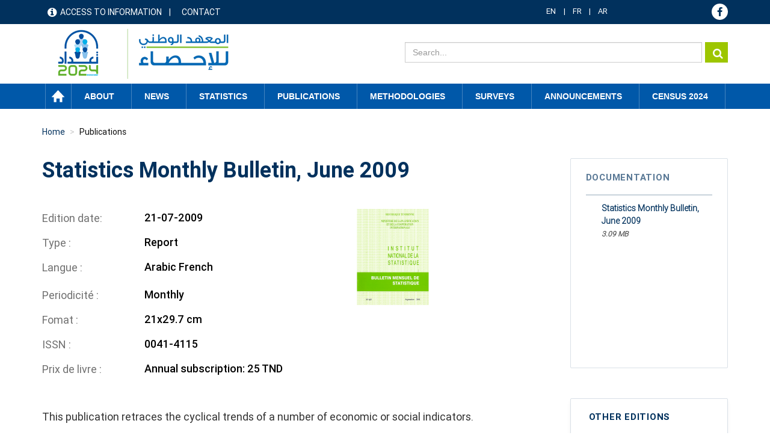

--- FILE ---
content_type: text/html; charset=UTF-8
request_url: https://www.ins.tn/en/publication/statistics-monthly-bulletin-june-2009
body_size: 59681
content:

<!DOCTYPE html>
<html  lang="en" dir="ltr" prefix="content: http://purl.org/rss/1.0/modules/content/  dc: http://purl.org/dc/terms/  foaf: http://xmlns.com/foaf/0.1/  og: http://ogp.me/ns#  rdfs: http://www.w3.org/2000/01/rdf-schema#  schema: http://schema.org/  sioc: http://rdfs.org/sioc/ns#  sioct: http://rdfs.org/sioc/types#  skos: http://www.w3.org/2004/02/skos/core#  xsd: http://www.w3.org/2001/XMLSchema# ">
  <head>
    <meta charset="utf-8" />
<script async src="https://www.googletagmanager.com/gtag/js?id=UA-70845836-1"></script>
<script>window.dataLayer = window.dataLayer || [];function gtag(){dataLayer.push(arguments)};gtag("js", new Date());gtag("set", "developer_id.dMDhkMT", true);gtag("config", "UA-70845836-1", {"groups":"default","anonymize_ip":true,"page_placeholder":"PLACEHOLDER_page_path","allow_ad_personalization_signals":false});gtag("config", "G-EXSTSVNCK9", {"groups":"default","page_placeholder":"PLACEHOLDER_page_location","allow_ad_personalization_signals":false});</script>
<link rel="canonical" href="http://www.ins.tn/en/publication/statistics-monthly-bulletin-june-2009" />
<meta name="description" content="This publication retraces the cyclical trends of a number of economic or social indicators." />
<meta name="Generator" content="Drupal 8 (https://www.drupal.org)" />
<meta name="MobileOptimized" content="width" />
<meta name="HandheldFriendly" content="true" />
<meta name="viewport" content="width=device-width, initial-scale=1.0" />
<link rel="shortcut icon" href="/sites/default/files-ftp3/files/ins-favicon%2832%29.png" type="image/png" />
<link rel="alternate" hreflang="fr" href="http://www.ins.tn/publication/bulletin-mensuel-de-la-statistique-juin-2009" />
<link rel="alternate" hreflang="en" href="http://www.ins.tn/en/publication/statistics-monthly-bulletin-june-2009" />
<link rel="alternate" hreflang="ar" href="http://www.ins.tn/ar/publication/alnshrt-alshhryt-llahsayyat-jwan-2009" />
<link rel="revision" href="http://www.ins.tn/en/publication/statistics-monthly-bulletin-june-2009" />

    <title>Statistics Monthly Bulletin, June 2009 | INS</title>
    <link rel="stylesheet" media="all" href="/libraries/Superfish/css/superfish.css?t91c41" />
<link rel="stylesheet" media="all" href="/core/modules/system/css/components/align.module.css?t91c41" />
<link rel="stylesheet" media="all" href="/core/modules/system/css/components/fieldgroup.module.css?t91c41" />
<link rel="stylesheet" media="all" href="/core/modules/system/css/components/container-inline.module.css?t91c41" />
<link rel="stylesheet" media="all" href="/core/modules/system/css/components/clearfix.module.css?t91c41" />
<link rel="stylesheet" media="all" href="/core/modules/system/css/components/details.module.css?t91c41" />
<link rel="stylesheet" media="all" href="/core/modules/system/css/components/hidden.module.css?t91c41" />
<link rel="stylesheet" media="all" href="/core/modules/system/css/components/item-list.module.css?t91c41" />
<link rel="stylesheet" media="all" href="/core/modules/system/css/components/js.module.css?t91c41" />
<link rel="stylesheet" media="all" href="/core/modules/system/css/components/nowrap.module.css?t91c41" />
<link rel="stylesheet" media="all" href="/core/modules/system/css/components/position-container.module.css?t91c41" />
<link rel="stylesheet" media="all" href="/core/modules/system/css/components/progress.module.css?t91c41" />
<link rel="stylesheet" media="all" href="/core/modules/system/css/components/reset-appearance.module.css?t91c41" />
<link rel="stylesheet" media="all" href="/core/modules/system/css/components/resize.module.css?t91c41" />
<link rel="stylesheet" media="all" href="/core/modules/system/css/components/sticky-header.module.css?t91c41" />
<link rel="stylesheet" media="all" href="/core/modules/system/css/components/system-status-counter.css?t91c41" />
<link rel="stylesheet" media="all" href="/core/modules/system/css/components/system-status-report-counters.css?t91c41" />
<link rel="stylesheet" media="all" href="/core/modules/system/css/components/system-status-report-general-info.css?t91c41" />
<link rel="stylesheet" media="all" href="/core/modules/system/css/components/tablesort.module.css?t91c41" />
<link rel="stylesheet" media="all" href="/core/modules/system/css/components/tree-child.module.css?t91c41" />
<link rel="stylesheet" media="all" href="/core/assets/vendor/jquery.ui/themes/base/core.css?t91c41" />
<link rel="stylesheet" media="all" href="/core/assets/vendor/jquery.ui/themes/base/resizable.css?t91c41" />
<link rel="stylesheet" media="all" href="//maxcdn.bootstrapcdn.com/font-awesome/4.5.0/css/font-awesome.min.css" />
<link rel="stylesheet" media="all" href="/core/modules/views/css/views.module.css?t91c41" />
<link rel="stylesheet" media="all" href="/modules/chosen/css/chosen-drupal.css?t91c41" />
<link rel="stylesheet" media="all" href="/libraries/chosen/chosen.css?t91c41" />
<link rel="stylesheet" media="all" href="https://use.fontawesome.com/releases/v5.12.0/css/all.css" />
<link rel="stylesheet" media="all" href="https://use.fontawesome.com/releases/v5.12.0/css/v4-shims.css" />
<link rel="stylesheet" media="all" href="/modules/webform/modules/webform_bootstrap/css/webform_bootstrap.css?t91c41" />
<link rel="stylesheet" media="all" href="/core/assets/vendor/jquery.ui/themes/base/theme.css?t91c41" />
<link rel="stylesheet" media="all" href="/modules/custom/modal_enquete/css/modal.css?t91c41" />
<link rel="stylesheet" media="all" href="/modules/social_media_links/css/social_media_links.theme.css?t91c41" />
<link rel="stylesheet" media="all" href="/modules/better_exposed_filters/css/better_exposed_filters.css?t91c41" />
<link rel="stylesheet" media="all" href="https://cdn.jsdelivr.net/npm/bootstrap@3.4.1/dist/css/bootstrap.css" integrity="sha256-0XAFLBbK7DgQ8t7mRWU5BF2OMm9tjtfH945Z7TTeNIo=" crossorigin="anonymous" />
<link rel="stylesheet" media="all" href="https://cdn.jsdelivr.net/npm/@unicorn-fail/drupal-bootstrap-styles@0.0.2/dist/3.4.0/8.x-3.x/drupal-bootstrap.css" integrity="sha512-j4mdyNbQqqp+6Q/HtootpbGoc2ZX0C/ktbXnauPFEz7A457PB6le79qasOBVcrSrOBtGAm0aVU2SOKFzBl6RhA==" crossorigin="anonymous" />
<link rel="stylesheet" media="all" href="/themes/ins/css/style.css?t91c41" />
<link rel="stylesheet" media="all" href="/themes/ins/css/global.css?t91c41" />
<link rel="stylesheet" media="all" href="/themes/ins/css/responsive.css?t91c41" />
<link rel="stylesheet" media="all" href="/themes/ins/css/genre.css?t91c41" />
<link rel="stylesheet" media="all" href="/themes/ins/css/calendar.css?t91c41" />
<link rel="stylesheet" media="all" href="/themes/ins/css/styles.css?t91c41" />

    
<!--[if lte IE 8]>
<script src="/core/assets/vendor/html5shiv/html5shiv.min.js?v=3.7.3"></script>
<![endif]-->

  </head>
  <body class="path-node page-node-type-publication publication has-glyphicons">
<div class="3"></div>
  <div id="loader" class="hide"></div>
    <a href="#main-content" class="visually-hidden focusable skip-link">
      Skip to main content
    </a>
    
      <div class="dialog-off-canvas-main-canvas" data-off-canvas-main-canvas>
    
<!--<div class="clearfix">-->
      <div id="header-top" class="col-sm-12" role="heading">
    <div class="container">    <div class="region region-header-top">
    <nav role="navigation" aria-labelledby="block-menuheader-menu" id="block-menuheader" class="col-md-8 col-sm-5">
            
  <h2 class="visually-hidden" id="block-menuheader-menu">menu header</h2>
  

        
      <ul class="menu menu--menu-header nav">
                      <li class="first">
                                        <a href="/en/acces-information" data-drupal-link-system-path="acces-information">Access to information</a>
              </li>
                      <li class="last">
                                        <a href="/en/contact" data-drupal-link-system-path="contact">Contact</a>
              </li>
        </ul>
  

  </nav>
<section id="block-dropdownlanguage" class="col-md-2 col-sm-4 block block-dropdown-language block-dropdown-languagelanguage-interface clearfix">
  
    

      <div class="form-item js-form-item form-wrapper js-form-wrapper panel panel-default" id="bootstrap-panel">

              <div class="panel-heading">
                          <div class="panel-title">Switch Language</div>
              </div>
      
            
    
    <div class="panel-body">
            <div class="dropdown-language-item btn-group dropdown">
  <button class="language-link active-language button js-form-submit form-submit btn-default btn" hreflang="en" formnovalidate="formnovalidate" data-dropdown-target="#dropdown-item-1768758749" type="submit" name="op" value="EN">EN</button><button class="btn-default btn dropdown-toggle" type="button" data-toggle="dropdown" aria-haspopup="true" aria-expanded="false"><span class="caret"></span><span class="sr-only">Toggle Dropdown</span></button>
  <ul class="dropdown-menu" role="menu"><li hreflang="en"><span class="language-link active-language hidden" hreflang="en" formnovalidate="formnovalidate" id="dropdown-item-1768758749">EN</span></li><li hreflang="fr"><a href="/publication/bulletin-mensuel-de-la-statistique-juin-2009" class="language-link" hreflang="fr" formnovalidate="formnovalidate" id="ajax-link-1768758749">FR</a></li><li hreflang="ar"><a href="/ar/publication/alnshrt-alshhryt-llahsayyat-jwan-2009" class="language-link" hreflang="ar" formnovalidate="formnovalidate" id="ajax-link-1768758749--2">AR</a></li></ul>
</div>

          </div>
  
    
</div>

  </section>

<section id="block-socialmedialinks" class="col-md-2 col-sm-3 block-social-media-links block block-social-media-links-block clearfix">
  
    

      

<ul class="social-media-links--platforms platforms inline horizontal">
      <li>
      <a href="https://www.facebook.com/ins.tunisie24"  >
        <span class='fa fa-facebook fa-2x'></span>
      </a>

          </li>
  </ul>

  </section>


  </div>
</div>
    </div>
  
                              <div id="header" class="col-sm-12" role="heading">
          <div class="container">    <div class="region region-header">
          <a class="logo navbar-btn pull-left" href="/en" title="Home" rel="home">
      <img src="/sites/default/files-ftp3/files/Logo_INS_RGPH.png" alt="Home" />
    </a>
        <a class="name navbar-brand" href="/en" title="Home" rel="home">INS</a>
    <section class="views-exposed-form col-md-7 col-sm-6 search-solr block block-views block-views-exposed-filter-blocksolr-search-content-page-1 clearfix" data-drupal-selector="views-exposed-form-solr-search-content-page-1" id="block-formulaireexposesolr-search-contentpage-1">
  
    

      <form action="/en/solr-search/content" method="get" id="views-exposed-form-solr-search-content-page-1" accept-charset="UTF-8">
  <div class="form--inline form-inline clearfix">
  <div class="form-item js-form-item form-type-textfield js-form-type-textfield form-item-keys js-form-item-keys form-no-label form-group">
  
  
  <input data-drupal-selector="edit-keys" class="form-text form-control" type="text" id="edit-keys" name="keys" value="" size="30" maxlength="128" />

  
  
  </div>
<div data-drupal-selector="edit-actions" class="form-actions form-group js-form-wrapper form-wrapper" id="edit-actions"><button data-drupal-selector="edit-submit-solr-search-content" class="button js-form-submit form-submit btn-primary btn icon-before" type="submit" id="edit-submit-solr-search-content" value="Search" name=""><span class="icon glyphicon glyphicon-search" aria-hidden="true"></span>
Search</button></div>

</div>

</form>

  </section>


  </div>
 </div>
          </div>
              
                              <div id="menu" class="col-sm-12" >
          <div class="container">  <div class="region region-menu">
    <section id="block-mainnavigation" class="block block-superfish block-superfishmain clearfix">
  
    

      
<ul id="superfish-main" class="menu sf-menu sf-main sf-horizontal sf-style-none">
  
<li id="main-standardfront-page" class="sf-depth-1 sf-no-children"><a href="/en" class="sf-depth-1">Home</a></li><li id="main-menu-link-contente8dad91f-8c5f-489c-8f04-67089c007968" class="sf-depth-1 menuparent"><span class="sf-depth-1 menuparent nolink">About</span><ul><li id="main-menu-link-contentfa7d7469-bd62-4ce5-85c1-9eab31944bfd" class="sf-depth-2 sf-no-children"><a href="/en/presentation-ins" class="sf-depth-2">Presentation of the INS</a></li><li id="main-menu-link-content79a70ddc-84fd-4d2b-81e5-05b6da1e730b" class="sf-depth-2 sf-no-children"><a href="/en/textes-juridiques" class="sf-depth-2">Legal texts</a></li></ul></li><li id="main-menu-link-content9cc770e9-6758-4d54-aa36-2321ef6ec22a" class="sf-depth-1 menuparent"><span class="sf-depth-1 menuparent nolink">News</span><ul><li id="main-menu-link-contentddb42176-553e-4d90-8b52-1e0acc6ba48e" class="sf-depth-2 sf-no-children"><a href="/en/communique-de-presse" class="sf-depth-2">Press Releases</a></li><li id="main-menu-link-content7e035d5e-8d97-46a9-854c-a50579d7ff96" class="sf-depth-2 sf-no-children"><a href="/en/evenements" class="sf-depth-2">Events</a></li><li id="main-menu-link-content3ce30d61-1462-415f-a5cb-87be4406ed9c" class="sf-depth-2 sf-no-children"><a href="/en/calendar" class="sf-depth-2">Release calendar</a></li></ul></li><li id="main-menu-link-content64870e3f-7c6c-473b-a23b-1d2314da2882" class="sf-depth-1 menuparent"><span class="sf-depth-1 menuparent nolink">Statistics</span><ul><li id="main-menu-link-content09f8aa61-67b2-46b6-922f-9862855e95f8" class="sf-depth-2 sf-no-children"><a href="/en/statistiques/45" class="sf-depth-2">Statistics by Topics</a></li><li id="main-menu-link-content0e5edd6c-1eff-4e94-8b8d-a7886a688630" class="sf-depth-2 sf-no-children"><a href="http://apps.ins.tn/comex/fr/index.php" class="sf-depth-2 sf-external">Foreign Trade</a></li><li id="main-menu-link-content09b80f7d-005e-4777-911c-5442b66a8ee4" class="sf-depth-2 sf-no-children"><span class="sf-depth-2">Data portal</span></li><li id="main-menu-link-contentae9570fe-c2bf-411e-a5fa-173eaaa5c592" class="sf-depth-2 sf-no-children"><a href="http://dataportal.ins.tn/" class="sf-depth-2 sf-external">Data Search</a></li><li id="main-menu-link-contentee89dea2-915e-4a31-9054-1a6fa10a8991" class="sf-depth-2 sf-no-children"><a href="http://dataportal.ins.tn/fr/DataAnalysis" class="sf-depth-2 sf-external">Data Analysis</a></li><li id="main-menu-link-content2cf0ddee-152e-4ec6-a476-76608573a89c" class="sf-depth-2 sf-no-children"><a href="http://dataportal.ins.tn/fr/Map" class="sf-depth-2 sf-external">Map</a></li><li id="main-menu-link-content51d24906-82e9-4e91-a7c0-675570c37af7" class="sf-depth-2 sf-no-children"><a href="http://dataportal.ins.tn/fr/DataQuery" class="sf-depth-2 sf-external">Data Query</a></li><li id="main-menu-link-contentf0dde0ce-8684-4687-a645-76454cabbc04" class="sf-depth-2 sf-no-children"><a href="http://dataportal.ins.tn/fr/Dashboards" class="sf-depth-2 sf-external">Dashboards</a></li><li id="main-menu-link-contentac37d6f4-83b7-4b22-aaec-b7bce9e074d3" class="sf-depth-2 sf-no-children"><a href="http://dataportal.ins.tn/fr/API" class="sf-depth-2 sf-external">API</a></li><li id="main-menu-link-content723a1d9a-8e66-445a-a590-4e64be22fd71" class="sf-depth-2 sf-no-children"><a href="http://dataportal.ins.tn/fr/ResourceCenter" class="sf-depth-2 sf-external">Resource Center</a></li></ul></li><li id="main-menu-link-content1847dce5-d43a-4f28-ba1a-3bb5c224f0e7" class="active-trail sf-depth-1 sf-no-children"><a href="/en/publication" class="sf-depth-1">Publications</a></li><li id="main-menu-link-contente298c5b2-9f1b-4eb2-bb60-ff3cbb7e60dd" class="sf-depth-1 menuparent"><span class="sf-depth-1 menuparent nolink">Methodologies</span><ul><li id="main-menu-link-content7e8ffd18-81ec-448e-85d1-3015ee34b03c" class="sf-depth-2 sf-no-children"><a href="/en/methodes" class="sf-depth-2">Methods</a></li><li id="main-menu-link-content7009caeb-9e15-4319-8606-f2db36d02913" class="sf-depth-2 sf-no-children"><a href="/en/nomenclatures" class="sf-depth-2">Nomenclatures</a></li></ul></li><li id="main-menu-link-content1a597a43-d82c-4517-a6b5-86ceed21fa19" class="sf-depth-1 sf-no-children"><a href="/en/enquetes" class="sf-depth-1">Surveys</a></li><li id="main-menu-link-content87d66872-e95f-4733-a232-739406c323b7" class="sf-depth-1 menuparent"><span class="sf-depth-1 menuparent nolink">Announcements</span><ul><li id="main-menu-link-contenta7e09ccf-e991-4669-8d9a-255a136cd823" class="sf-depth-2 sf-no-children"><a href="/en/appel-d-offre" class="sf-depth-2">Tenders</a></li><li id="main-menu-link-content7005d8d8-7b47-457d-95cb-80f8ae3095d0" class="sf-depth-2 sf-no-children"><a href="/en/offre-d-emploi" class="sf-depth-2">Job offers</a></li></ul></li><li id="main-menu-link-content981d766d-6f74-4d1c-b877-e3ef1f4eb6eb" class="sf-depth-1 sf-no-children"><a href="https://www.ins.tn/enquetes/recensement-general-de-la-population-et-de-lhabitat-2024-analyses-thematiques" class="sf-depth-1 sf-external">CENSUS 2024</a></li>
</ul>

  </section>


  </div>
</div>
          </div>
              <!--</div>
<div>-->
            
  <div role="main" class="main-container container js-quickedit-main-content">
    <div class="row">
                                  <div id="header_content" class="col-sm-12" >
          <div class="">  <div class="region region-header-content">
        <ol class="breadcrumb">
          <li >
                  <a href="/en/publication">Publications</a>
              </li>
          <li >
                  Statistics Monthly Bulletin, June 2009
              </li>
          <li  class="active">
                  Statistics Monthly Bulletin, June 2009
              </li>
      </ol>

<section class="views-exposed-form bef-exposed-form block block-views block-views-exposed-filter-blockev-nements-page-2 clearfix" data-drupal-selector="views-exposed-form-ev-nements-page-2" id="block-formulaireexposeev-nementspage-2-2">
  
      <h2 class="block-title">Filter</h2>
    

      <form action="/en/communique-de-presse" method="get" id="views-exposed-form-ev-nements-page-2" accept-charset="UTF-8">
  <div class="form--inline form-inline clearfix">
  <div class="form-item js-form-item form-type-select js-form-type-select form-item-field-theme-target-id js-form-item-field-theme-target-id form-no-label form-group">
  
  
  <div class="select-wrapper"><select data-drupal-selector="edit-field-theme-target-id" class="form-select form-control" id="edit-field-theme-target-id" name="field_theme_target_id"><option
            value="All" selected="selected">- Any -</option><option
            value="505">Miscellaneous</option><option
            value="513">Fundamental rights for women</option><option
            value="514">-Violence against women</option><option
            value="506">Demographical Indicators of Gender</option><option
            value="508">-Births</option><option
            value="509">-Mortalities</option><option
            value="512">-Migration</option><option
            value="507">-Population</option><option
            value="510">-Marriages</option><option
            value="511">-Divorces</option><option
            value="517">Economic Participation</option><option
            value="518">-Professional status</option><option
            value="519">-Wages</option><option
            value="520">-Work hours</option><option
            value="521">-Access to credits</option><option
            value="522">-Use of TICs</option><option
            value="523">Education</option><option
            value="524">-General education indicators</option><option
            value="525">-Preparatory education</option><option
            value="526">-Basic education</option><option
            value="527">-Secondary education</option><option
            value="528">-Higher education</option><option
            value="529">Health</option><option
            value="530">-Health characteristics of the population</option><option
            value="531">-HIV / AIDS: Awareness and Infection</option><option
            value="532">-Natal and prenatal care</option><option
            value="533">-Health coverage and social protection</option><option
            value="534">-Mortality</option><option
            value="1">Agriculture</option><option
            value="45">-Animal Production</option><option
            value="46">-Plant Production</option><option
            value="47">-Fishing and Aquaculture</option><option
            value="48">-Structural data</option><option
            value="49">-Economic accounts for agriculture and prices</option><option
            value="85">Climatology</option><option
            value="86">-Temperature</option><option
            value="87">-Rainfall</option><option
            value="2">Foreign Trade</option><option
            value="50">-Trade balance</option><option
            value="51">-Monthly trade balance</option><option
            value="52">-Exchange per group of sectors</option><option
            value="53">-Exchange per type of use</option><option
            value="54">-Trade per countries</option><option
            value="55">-Trade per main products</option><option
            value="68">-Unit values ​​index</option><option
            value="3">Nation account</option><option
            value="72">-Quarterly national accounts (Base 2015)</option><option
            value="73">-Annual general balance (Base 2015)</option><option
            value="74">-Main Economic Aggregates (Base 2015)</option><option
            value="75">-Added values (Base 2015)</option><option
            value="76">-Gross Fixed Capital Formation by domain (Base 2015)</option><option
            value="4">Culture</option><option
            value="77">-Library network</option><option
            value="78">-Cinema</option><option
            value="79">-Youth Houses</option><option
            value="80">-Sport&#039;s Halls</option><option
            value="5">Education</option><option
            value="81">-First cycle of public basic education</option><option
            value="82">-Second cycle of public basic education and public secondary education</option><option
            value="83">-Preparatory year</option><option
            value="84">-Higher Education</option><option
            value="150">Employment</option><option
            value="151">-Active population</option><option
            value="152">-Employed population</option><option
            value="153">-Unemployment</option><option
            value="154">-Employement agency statistics</option><option
            value="146">Energy</option><option
            value="147">-electricity</option><option
            value="148">-Natural gas</option><option
            value="149">-Oil</option><option
            value="92">Businesses</option><option
            value="93">-Business development</option><option
            value="94">-Employees</option><option
            value="95">-Business demography</option><option
            value="140">Environment</option><option
            value="141">-Water</option><option
            value="142">-Air</option><option
            value="143">-Soils and forests</option><option
            value="144">-Waste</option><option
            value="145">-Biodiversity</option><option
            value="134">Industry</option><option
            value="138">-Industrial production index</option><option
            value="135">-Agri-food Industry</option><option
            value="136">-Chemical Industry</option><option
            value="137">-Miscellaneous manufacturing industry</option><option
            value="139">-Mechanical and Electrical Industry</option><option
            value="132">Justice</option><option
            value="133">-Courts activity</option><option
            value="100">Households and living conditions</option><option
            value="101">-Infrastructure indicators</option><option
            value="102">-Poverty</option><option
            value="103">-Housing structure</option><option
            value="104">-Families and living conditions</option><option
            value="105">Money and finance</option><option
            value="106">-Financial market</option><option
            value="107">-Money markets</option><option
            value="108">-stock Exchange</option><option
            value="109">Population</option><option
            value="110">-Demographic indicators</option><option
            value="111">-Population&#039;s estimation</option><option
            value="112">-Births</option><option
            value="113">-Weddings</option><option
            value="114">-Divorces</option><option
            value="115">-Death</option><option
            value="88">Price</option><option
            value="89">-Industrial Sale Price Indices, IPVI</option><option
            value="90">-Family Consumer Price Indices, CPI</option><option
            value="91">-Real estate prices</option><option
            value="96">Wages</option><option
            value="97">-Evolution of Guaranteed Minimum Professional Wage (SMIG)</option><option
            value="98">-Guaranteed Minimum Agricultural Salary (SMAG)</option><option
            value="99">-Evolution rate of the average wage in the private non-agricultural sector</option><option
            value="121">Health</option><option
            value="122">-Health infrastructure</option><option
            value="123">-General Health Indicators</option><option
            value="124">-Family planning and reproductive health</option><option
            value="125">Communication technologies</option><option
            value="126">-The post</option><option
            value="127">-Telecommunications</option><option
            value="128">Tourism</option><option
            value="129">-Main tourism indicators</option><option
            value="130">-Nights and Lodging</option><option
            value="131">-Touristic Entries and Output</option><option
            value="116">Transport</option><option
            value="117">-Road transport</option><option
            value="118">-Rail transport</option><option
            value="119">-Airlift</option><option
            value="120">-Marine transport</option></select></div>

  
  
  </div>
<div class="form-item js-form-item form-type-select js-form-type-select form-item-field-filtre-date-value js-form-item-field-filtre-date-value form-no-label form-group">
  
  
  <div class="select-wrapper"><select data-drupal-selector="edit-field-filtre-date-value" class="form-select form-control" id="edit-field-filtre-date-value" name="field_filtre_date_value"><option
            value="All" selected="selected">- Any -</option><option
            value="2060">2060</option><option
            value="2059">2059</option><option
            value="2058">2058</option><option
            value="2057">2057</option><option
            value="2056">2056</option><option
            value="2055">2055</option><option
            value="2054">2054</option><option
            value="2053">2053</option><option
            value="2052">2052</option><option
            value="2051">2051</option><option
            value="2050">2050</option><option
            value="2049">2049</option><option
            value="2048">2048</option><option
            value="2047">2047</option><option
            value="2046">2046</option><option
            value="2045">2045</option><option
            value="2044">2044</option><option
            value="2043">2043</option><option
            value="2042">2042</option><option
            value="2041">2041</option><option
            value="2040">2040</option><option
            value="2039">2039</option><option
            value="2038">2038</option><option
            value="2037">2037</option><option
            value="2036">2036</option><option
            value="2035">2035</option><option
            value="2034">2034</option><option
            value="2033">2033</option><option
            value="2032">2032</option><option
            value="2031">2031</option><option
            value="2030">2030</option><option
            value="2029">2029</option><option
            value="2028">2028</option><option
            value="2027">2027</option><option
            value="2026">2026</option><option
            value="2025">2025</option><option
            value="2024">2024</option><option
            value="2023">2023</option><option
            value="2022">2022</option><option
            value="2021">2021</option><option
            value="2020">2020</option><option
            value="2019">2019</option><option
            value="2018">2018</option><option
            value="2017">2017</option><option
            value="2016">2016</option><option
            value="2015">2015</option><option
            value="2014">2014</option><option
            value="2013">2013</option><option
            value="2012">2012</option><option
            value="2011">2011</option><option
            value="2010">2010</option><option
            value="2009">2009</option><option
            value="2008">2008</option><option
            value="2007">2007</option><option
            value="2006">2006</option><option
            value="2005">2005</option><option
            value="2004">2004</option><option
            value="2003">2003</option><option
            value="2002">2002</option><option
            value="2001">2001</option><option
            value="2000">2000</option></select></div>

  
  
  </div>
<div class="form-item js-form-item form-type-select js-form-type-select form-item-field-filter-month-value js-form-item-field-filter-month-value form-no-label form-group">
  
  
  <div class="select-wrapper"><select data-drupal-selector="edit-field-filter-month-value" class="form-select form-control" id="edit-field-filter-month-value" name="field_filter_month_value"><option
            value="All" selected="selected">- Any -</option><option
            value="Janvier"> January</option><option
            value="Février"> February</option><option
            value="Mars"> March</option><option
            value="Avril"> April</option><option
            value="Mai"> May</option><option
            value="Juin"> June</option><option
            value="Juillet">July</option><option
            value="Août"> August</option><option
            value="Septembre"> September</option><option
            value="Octobre"> October</option><option
            value="Novembre">November</option><option
            value="Décembre"> December</option></select></div>

  
  
  </div>
<div data-drupal-selector="edit-actions" class="form-actions form-group js-form-wrapper form-wrapper" id="edit-actions--2"><button data-drupal-selector="edit-submit-ev-nements" class="button js-form-submit form-submit btn-default btn" type="submit" id="edit-submit-ev-nements" value="GO" name="">GO</button></div>

</div>

</form>

  </section>


  </div>
</div>
          </div>
                                   
      
                  <section class="col-md-9 col-sm-12">


                
                          <a id="main-content"></a>
            <div class="region region-content">
    <div data-drupal-messages-fallback class="hidden"></div>
    <h1 class="page-header"><span>Statistics Monthly Bulletin, June 2009</span>
</h1>

  <article data-history-node-id="432" role="article" about="/en/publication/statistics-monthly-bulletin-june-2009" class="publication full clearfix">

  
    

  
  <div class="content">
    
            <div class="field field--name-field-vignette field--type-image field--label-hidden field--item">  <img src="/sites/default/files-ftp3/files/styles/detail_publication/public/2020-10/bms-couverture_29.PNG?itok=sfRCyZtw" width="120" height="160" alt="" typeof="foaf:Image" class="img-responsive" />


</div>
      
  <div class="field field--name-field-date-edition field--type-datetime field--label-inline">
    <div class="field--label">Edition date</div>
              <div class="field--item"><time datetime="2009-07-21T12:00:00Z">21-07-2009</time>
</div>
          </div>

  <div class="field field--name-field-type-publication field--type-entity-reference field--label-inline">
    <div class="field--label">Type </div>
              <div class="field--item">Report</div>
          </div>

  <div class="field field--name-field-langue-publication field--type-entity-reference field--label-inline">
    <div class="field--label">Langue </div>
          <div class="field--items">
              <div class="field--item">Arabic</div>
          <div class="field--item">French</div>
              </div>
      </div>

  <div class="field field--name-field-periodicite field--type-entity-reference field--label-inline">
    <div class="field--label">Periodicité </div>
              <div class="field--item">Monthly</div>
          </div>

  <div class="field field--name-field-fomat field--type-string field--label-inline">
    <div class="field--label">Fomat </div>
              <div class="field--item">21x29.7 cm</div>
          </div>

  <div class="field field--name-field-issn field--type-string field--label-inline">
    <div class="field--label">ISSN </div>
              <div class="field--item">0041-4115</div>
          </div>

  <div class="field field--name-field-prix field--type-string field--label-inline">
    <div class="field--label">Prix de livre </div>
              <div class="field--item">Annual subscription: 25 TND</div>
          </div>

            <div class="field field--name-field-resume-pub field--type-string-long field--label-hidden field--item">This publication retraces the cyclical trends of a number of economic or social indicators.</div>
      
            <div class="field field--name-body field--type-text-with-summary field--label-hidden field--item"><p>This publication retraces the cyclical trends of a number of economic or social indicators.</p>
</div>
      
  </div>

</article>

<section id="block-themeparent" class="block block-theme-detail clearfix">
  
    

      <div class='themes'><div class='label-taxo'>Themes :</div><div class='parent'><span class='item-taxo'>Foreign Trade </span> <span class='item-taxo'>Nation account </span> <span class='item-taxo'>Employment </span> <span class='item-taxo'>Energy </span> <span class='item-taxo'>Industry </span> <span class='item-taxo'>Money and finance </span> <span class='item-taxo'>Population </span> <span class='item-taxo'>Price </span> <span class='item-taxo'>Wages </span> <span class='item-taxo'>Tourism </span> <span class='item-taxo'>Transport </span> </div></div>
  </section>


  </div>

        
              </section>

                              <aside class="col-md-3 col-sm-12" role="complementary">
              <div class="region region-sidebar-second">
    <section class="views-element-container block block-views block-views-blockpublication-block-1 clearfix" id="block-views-block-publication-block-1">
  
      <h2 class="block-title">Documentation</h2>
    

      <div class="form-group"><div class="view view-publication view-id-publication view-display-id-block_1 js-view-dom-id-e73d6a718b5a3682710a3cc38a1e40edaaa7f3883a296df34fd1804da499b737">
  
    
      
      <div class="view-content">
          <div class="views-row"><div class="views-field views-field-field-telechargement"><div class="field-content"><span class="file file--mime-application-pdf file--application-pdf icon-before"><span class="file-icon"><span class="icon glyphicon glyphicon-file text-primary" aria-hidden="true"></span></span><span class="file-link"><a href="https://www.ins.tn/sites/default/files-ftp3/files/publication/pdf/bms%20juin%202009.pdf" type="application/pdf; length=3239421" title="Open file in new window" target="_blank" data-toggle="tooltip" data-placement="bottom">Statistics Monthly Bulletin, June 2009</a></span><span class="file-size">3.09 MB</span></span></div></div></div>

    </div>
  
          </div>
</div>

  </section>

<section id="block-autreseditions" class="block block-autre-edition block-autre-edition-block clearfix">
  
      <h2 class="block-title">Other Editions</h2>
    

      <div class='autre-edition'><div class='dropdown'><a href='#' data-toggle='dropdown' class='first-link-edition'>Other Editions</a><ul class='dropdown-menu'><li><a href='/en/publication/statistics-monthly-bulletin-february-2025'>Statistics Monthly Bulletin, February 2025</a></li><li><a href='/en/publication/statistics-monthly-bulletin-may-2025'>Statistics Monthly Bulletin, May 2025</a></li><li><a href='/en/publication/statistics-monthly-bulletin-march-2025'>Statistics Monthly Bulletin, March 2025</a></li><li><a href='/en/publication/statistics-monthly-bulletin-june-2025'>Statistics Monthly Bulletin, June 2025</a></li><li><a href='/en/publication/statistics-monthly-bulletin-april-2025'>Statistics Monthly Bulletin, April 2025</a></li><li><a href='/en/publication/statistics-monthly-bulletin-july-2025'>Statistics Monthly Bulletin, July 2025</a></li></ul></div></div>
  </section>


  </div>

          </aside>
                  </div>
  </div>

  <div id="statistique">
  <div class="container">    <div class="region region-statistique">
    <section id="block-publicationconnexe" class="block block-pub-conx block-pub-conx-block clearfix">
  
      <h2 class="block-title">Related publications</h2>
    

      <div class='pubconexe'><div class='row'><div class='col-md-4 0 col-sm-6 col-lg-4 pub-cnx node-2270'><div class='image'><a href='/en/publication/statistics-monthly-bulletin-september-2024'><img src='https://www.ins.tn/sites/default/files-ftp3/files/2025-02/Couv-BMS%202.1%20%281%29.png' width='140' heigth='140'></a></div><div class='desc'><div class='titre'><a href='/en/publication/statistics-monthly-bulletin-september-2024'>Statistics Monthly Bulletin, September 2024</a></div><div class='link'><a href='/en/publication/statistics-monthly-bulletin-september-2024'>Read More</a></div></div></div><div class='col-md-4 1 col-sm-6 col-lg-4 pub-cnx node-2252'><div class='image'><a href='/en/publication/statistics-monthly-bulletin-august-2024'><img src='https://www.ins.tn/sites/default/files-ftp3/files/2024-11/Couv-BMS%202.1.png' width='140' heigth='140'></a></div><div class='desc'><div class='titre'><a href='/en/publication/statistics-monthly-bulletin-august-2024'>Statistics Monthly Bulletin, August 2024</a></div><div class='link'><a href='/en/publication/statistics-monthly-bulletin-august-2024'>Read More</a></div></div></div><div class='col-md-4 2 col-sm-6 col-lg-4 pub-cnx node-2229'><div class='image'><a href='/en/publication/statistics-monthly-bulletin-july-2024'><img src='https://www.ins.tn/sites/default/files-ftp3/files/2024-09/Couv-BMS_0.png' width='140' heigth='140'></a></div><div class='desc'><div class='titre'><a href='/en/publication/statistics-monthly-bulletin-july-2024'>Statistics Monthly Bulletin, July 2024</a></div><div class='link'><a href='/en/publication/statistics-monthly-bulletin-july-2024'>Read More</a></div></div></div><div class='col-md-4 3 col-sm-6 col-lg-4 pub-cnx node-2227'><div class='image'><a href='/en/publication/statistics-monthly-bulletin-may-2024'><img src='https://www.ins.tn/sites/default/files-ftp3/files/2024-09/Couv-BMS_3_0.png' width='140' heigth='140'></a></div><div class='desc'><div class='titre'><a href='/en/publication/statistics-monthly-bulletin-may-2024'>Statistics Monthly Bulletin, May 2024</a></div><div class='link'><a href='/en/publication/statistics-monthly-bulletin-may-2024'>Read More</a></div></div></div><div class='col-md-4 4 col-sm-6 col-lg-4 pub-cnx node-2228'><div class='image'><a href='/en/publication/statistics-monthly-bulletin-june-2024'><img src='https://www.ins.tn/sites/default/files-ftp3/files/2024-09/Couv-BMS.png' width='140' heigth='140'></a></div><div class='desc'><div class='titre'><a href='/en/publication/statistics-monthly-bulletin-june-2024'>Statistics Monthly Bulletin, June 2024</a></div><div class='link'><a href='/en/publication/statistics-monthly-bulletin-june-2024'>Read More</a></div></div></div><div class='col-md-4 5 col-sm-6 col-lg-4 pub-cnx node-2186'><div class='image'><a href='/en/publication/statistics-monthly-bulletin-february-2024'><img src='https://www.ins.tn/sites/default/files-ftp3/files/2024-07/Couv-BMS_3_0_1.png' width='140' heigth='140'></a></div><div class='desc'><div class='titre'><a href='/en/publication/statistics-monthly-bulletin-february-2024'>Statistics Monthly Bulletin, February 2024</a></div><div class='link'><a href='/en/publication/statistics-monthly-bulletin-february-2024'>Read More</a></div></div></div></div></div>
  </section>


  </div>
</div>
  </div>







      <footer class="footer " role="contentinfo">
      <div class="container">   <div class="region region-footer">
    <nav role="navigation" aria-labelledby="block-menufooter-menu" id="block-menufooter" class="col-md-3">
      
  <h2 id="block-menufooter-menu"> SERVICES</h2>
  

        
      <ul class="menu menu--menu-footer- nav">
                      <li class="first">
                                        <a href="/en/acces-information" data-drupal-link-system-path="acces-information"> Access to information</a>
              </li>
                      <li>
                                        <a href="/en/sitemap" data-drupal-link-system-path="sitemap"> Access map</a>
              </li>
                      <li>
                                        <a href="http://www.ins.tn/en/liens-utiles"> Useful links</a>
              </li>
                      <li class="last">
                                        <a href="http://www.ins.tn/en/contact">Contact</a>
              </li>
        </ul>
  

  </nav>
<nav role="navigation" aria-labelledby="block-menufooter-2-menu" id="block-menufooter-2" class="col-md-3">
      
  <h2 id="block-menufooter-2-menu"> TOOLS</h2>
  

        
      <ul class="menu menu--menu-footer- nav">
                      <li class="first">
                                        <a href="http://dataportal.ins.tn/"> Online database</a>
              </li>
                      <li>
                                        <a href="https://www.ins.tn/enquetes/recensement-general-de-la-population-et-de-lhabitat-2024"> 2024 Census</a>
              </li>
                      <li>
                                        <a href="/en/node/1648" data-drupal-link-system-path="node/1648">Consumption 2021</a>
              </li>
                      <li class="last">
                                        <a href="http://apps.ins.tn/comex/fr/index.php" title="Foreign trade 1999-2019">Foreign trade</a>
              </li>
        </ul>
  

  </nav>
<nav role="navigation" aria-labelledby="block-menufooter-3-menu" id="block-menufooter-3" class="col-md-3">
      
  <h2 id="block-menufooter-3-menu"> QUICK ACCESS</h2>
  

        
      <ul class="menu menu--menu-footer- nav">
                      <li class="first">
                                        <a href="/en/evenements" data-drupal-link-system-path="evenements"> News</a>
              </li>
                      <li>
                                        <a href="/en/publication" data-drupal-link-system-path="publication">Publications</a>
              </li>
                      <li>
                                        <a href="/en/statistiques/45" data-drupal-link-system-path="statistiques/45"> Statistics</a>
              </li>
                      <li class="last">
                                        <a href="/en/methodes" data-drupal-link-system-path="methodes"> Methodologies</a>
              </li>
        </ul>
  

  </nav>
<section id="block-lettredinformation" class="col-md-3 block block-block-content block-block-contentc496d64e-bf80-43ff-906f-893dd71f42dd clearfix">
  
      <h2 class="block-title"> Information letter</h2>
    

      
            <div class="field field--name-body field--type-text-with-summary field--label-hidden field--item"><!-- Begin Mailchimp Signup Form -->
<link href="//cdn-images.mailchimp.com/embedcode/classic-10_7.css" rel="stylesheet" type="text/css" /><style type="text/css">
<!--/*--><![CDATA[/* ><!--*/
#mc_embed_signup{background:#fff; clear:left; font:14px Helvetica,Arial,sans-serif; }
	/* Add your own Mailchimp form style overrides in your site stylesheet or in this style block.
	   We recommend moving this block and the preceding CSS link to the HEAD of your HTML file. */

/*--><!]]>*/
</style><div id="mc_embed_signup">
<form action="https://ins.us12.list-manage.com/subscribe/post?u=cbf46c6439304ac0976d601f3&amp;id=ebd70635ec" class="validate" id="mc-embedded-subscribe-form" method="post" name="mc-embedded-subscribe-form" novalidate="" target="_blank">
<div id="mc_embed_signup_scroll">
<div class="mc-field-group"><input class="email" id="mce-EMAIL" name="EMAIL" placeholder="E-mail adress" required="" type="email" value="" /></div>
</div>

<div aria-hidden="true" style="position: absolute; left: -5000px;"><input name="b_1225a45b7060307552860219c_89c603cf32" tabindex="-1" type="text" value="" /></div>

<div class="clear"><input class="button" id="mc-embedded-subscribe" name="subscribe" type="submit" value="" /></div>

<div class="clear" id="mce-responses">
<div class="response" id="mce-error-response" style="display:none"> </div>

<div class="response" id="mce-success-response" style="display:none"> </div>
</div>
</form>
</div>
<script type="text/javascript" src="//s3.amazonaws.com/downloads.mailchimp.com/js/mc-validate.js"></script><script type="text/javascript">
<!--//--><![CDATA[// ><!--
(function($) {window.fnames = new Array(); window.ftypes = new Array();fnames[0]='EMAIL';ftypes[0]='email';fnames[1]='FNAME';ftypes[1]='text';fnames[2]='LNAME';ftypes[2]='text';fnames[3]='ADDRESS';ftypes[3]='address';fnames[4]='PHONE';ftypes[4]='phone';fnames[5]='BIRTHDAY';ftypes[5]='birthday';}(jQuery));var $mcj = jQuery.noConflict(true);$mcj.extend($mcj.validator.messages, { required: "Please complete this field.",email: "Please enter a valid email address.",});
//--><!]]>
</script><!--End mc_embed_signup--></div>
      
  </section>

<nav role="navigation" aria-labelledby="block-menufooterbas-menu" id="block-menufooterbas" class="col-md-8">
            
  <h2 class="visually-hidden" id="block-menufooterbas-menu">menu footer bas</h2>
  

        
      <ul class="menu menu--menu-footer-bas nav">
                      <li class="first last">
                                        <a href="/en/conditions-utilisation" data-drupal-link-system-path="conditions-utilisation">Terms &amp; Conditions</a>
              </li>
        </ul>
  

  </nav>
<section id="block-socialmedialinks-2" class="col-md-4 block-social-media-links block block-social-media-links-block clearfix">
  
    

      

<ul class="social-media-links--platforms platforms inline horizontal">
      <li>
      <a href="https://www.facebook.com/ins.tunis"  >
        <span class='fa fa-facebook fa-2x'></span>
      </a>

          </li>
  </ul>

  </section>


  </div>
</div>
    </footer>
  
      <footer class="footer-bas " role="contentinfo">
      <div class="container">   <div class="region region-footer-bas">
    <section id="block-copyrightfooter" class="block block-block-content block-block-contentacd237ab-874d-4e1b-8be0-6131f8c94973 clearfix">
  
    

      
            <div class="field field--name-body field--type-text-with-summary field--label-hidden field--item"><p>Copyright © 2025 Statistics Tunisia</p>
</div>
      
  </section>


  </div>
</div>
    </footer>
  
  </div>

    
    <script type="application/json" data-drupal-selector="drupal-settings-json">{"path":{"baseUrl":"\/","scriptPath":null,"pathPrefix":"en\/","currentPath":"node\/432","currentPathIsAdmin":false,"isFront":false,"currentLanguage":"en"},"pluralDelimiter":"\u0003","suppressDeprecationErrors":true,"ajaxPageState":{"libraries":"better_exposed_filters\/general,bootstrap\/dropdown,bootstrap\/popover,bootstrap\/tooltip,chosen\/drupal.chosen,chosen_lib\/chosen.css,core\/html5shiv,dropdown_language\/dropdown-language-selector,fontawesome\/fontawesome.webfonts.shim,google_analytics\/google_analytics,ins\/global-css-js,modal_enquete\/my_modal,social_media_links\/fontawesome.component,social_media_links\/social_media_links.theme,superfish\/superfish,superfish\/superfish_hoverintent,superfish\/superfish_smallscreen,superfish\/superfish_supersubs,superfish\/superfish_supposition,system\/base,views\/views.ajax,views\/views.module,webform_bootstrap\/webform_bootstrap","theme":"ins","theme_token":null},"ajaxTrustedUrl":{"\/en\/solr-search\/content":true,"\/en\/communique-de-presse":true},"google_analytics":{"account":"UA-70845836-1","trackOutbound":true,"trackMailto":true,"trackTel":true,"trackDownload":true,"trackDownloadExtensions":"7z|aac|arc|arj|asf|asx|avi|bin|csv|doc(x|m)?|dot(x|m)?|exe|flv|gif|gz|gzip|hqx|jar|jpe?g|js|mp(2|3|4|e?g)|mov(ie)?|msi|msp|pdf|phps|png|ppt(x|m)?|pot(x|m)?|pps(x|m)?|ppam|sld(x|m)?|thmx|qtm?|ra(m|r)?|sea|sit|tar|tgz|torrent|txt|wav|wma|wmv|wpd|xls(x|m|b)?|xlt(x|m)|xlam|xml|z|zip"},"bootstrap":{"forms_has_error_value_toggle":1,"modal_animation":1,"modal_backdrop":"true","modal_focus_input":1,"modal_keyboard":1,"modal_select_text":1,"modal_show":1,"modal_size":"","popover_enabled":1,"popover_animation":1,"popover_auto_close":1,"popover_container":"body","popover_content":"","popover_delay":"0","popover_html":0,"popover_placement":"right","popover_selector":"","popover_title":"","popover_trigger":"click","tooltip_enabled":1,"tooltip_animation":1,"tooltip_container":"body","tooltip_delay":"0","tooltip_html":0,"tooltip_placement":"auto left","tooltip_selector":"","tooltip_trigger":"hover"},"views":{"ajax_path":"\/en\/views\/ajax","ajaxViews":{"views_dom_id:e73d6a718b5a3682710a3cc38a1e40edaaa7f3883a296df34fd1804da499b737":{"view_name":"publication","view_display_id":"block_1","view_args":"432","view_path":"\/node\/432","view_base_path":"publication","view_dom_id":"e73d6a718b5a3682710a3cc38a1e40edaaa7f3883a296df34fd1804da499b737","pager_element":0}}},"superfish":{"superfish-main":{"id":"superfish-main","sf":{"animation":{"opacity":"show","height":"show"},"speed":"fast"},"plugins":{"smallscreen":{"mode":"window_width","breakpoint":991,"title":"Main navigation"},"supposition":true,"supersubs":true}}},"chosen":{"selector":"","minimum_single":0,"minimum_multiple":0,"minimum_width":0,"use_relative_width":false,"options":{"disable_search":false,"disable_search_threshold":0,"allow_single_deselect":false,"search_contains":false,"placeholder_text_multiple":"Choose some options","placeholder_text_single":"Choose an option","no_results_text":"No results match","max_shown_results":null,"inherit_select_classes":true}},"user":{"uid":0,"permissionsHash":"0184d5c8cd60edec1cbb05bd93b476ba3d17a989e3a4a35c8bf31cf7d8e359c2"}}</script>
<script src="/core/assets/vendor/jquery/jquery.min.js?v=3.5.1"></script>
<script src="/core/assets/vendor/underscore/underscore-min.js?v=1.9.1"></script>
<script src="/core/assets/vendor/jquery-once/jquery.once.min.js?v=2.2.3"></script>
<script src="/core/misc/drupalSettingsLoader.js?v=8.9.13"></script>
<script src="/core/misc/drupal.js?v=8.9.13"></script>
<script src="/core/misc/drupal.init.js?v=8.9.13"></script>
<script src="/core/assets/vendor/jquery.ui/ui/data-min.js?v=1.12.1"></script>
<script src="/core/assets/vendor/jquery.ui/ui/disable-selection-min.js?v=1.12.1"></script>
<script src="/core/assets/vendor/jquery.ui/ui/form-min.js?v=1.12.1"></script>
<script src="/core/assets/vendor/jquery.ui/ui/labels-min.js?v=1.12.1"></script>
<script src="/core/assets/vendor/jquery.ui/ui/jquery-1-7-min.js?v=1.12.1"></script>
<script src="/core/assets/vendor/jquery.ui/ui/scroll-parent-min.js?v=1.12.1"></script>
<script src="/core/assets/vendor/jquery.ui/ui/tabbable-min.js?v=1.12.1"></script>
<script src="/core/assets/vendor/jquery.ui/ui/unique-id-min.js?v=1.12.1"></script>
<script src="/core/assets/vendor/jquery.ui/ui/version-min.js?v=1.12.1"></script>
<script src="/core/assets/vendor/jquery.ui/ui/escape-selector-min.js?v=1.12.1"></script>
<script src="/core/assets/vendor/jquery.ui/ui/focusable-min.js?v=1.12.1"></script>
<script src="/core/assets/vendor/jquery.ui/ui/keycode-min.js?v=1.12.1"></script>
<script src="/core/assets/vendor/jquery.ui/ui/plugin-min.js?v=1.12.1"></script>
<script src="/core/assets/vendor/jquery.ui/ui/safe-active-element-min.js?v=1.12.1"></script>
<script src="/core/assets/vendor/jquery.ui/ui/safe-blur-min.js?v=1.12.1"></script>
<script src="/core/assets/vendor/jquery.ui/ui/widget-min.js?v=1.12.1"></script>
<script src="/modules/google_analytics/js/google_analytics.js?v=8.9.13"></script>
<script src="https://cdn.jsdelivr.net/npm/bootstrap@3.4.1/dist/js/bootstrap.js" integrity="sha256-29KjXnLtx9a95INIGpEvHDiqV/qydH2bBx0xcznuA6I=" crossorigin="anonymous"></script>
<script src="/themes/bootstrap/js/drupal.bootstrap.js?t91c41"></script>
<script src="/themes/bootstrap/js/attributes.js?t91c41"></script>
<script src="/themes/bootstrap/js/theme.js?t91c41"></script>
<script src="/themes/ins/js/cascade-slider.js?v=1.x"></script>
<script src="/themes/ins/js/Carousel.js?v=1.x"></script>
<script src="/themes/ins/js/statistique.js?v=1.x"></script>
<script src="/themes/ins/js/style.js?v=1.x"></script>
<script src="/themes/ins/js/global.js?v=1.x"></script>
<script src="/themes/ins/js/calendar.js?v=1.x"></script>
<script src="/themes/ins/js/responsive.js?v=1.x"></script>
<script src="/themes/ins/js/genre.js?v=1.x"></script>
<script src="/themes/ins/js/animate.js?v=1.x"></script>
<script src="/themes/ins/js/hilitor.js?v=1.x"></script>
<script src="/themes/ins/js/hilitor-utf8.js?v=1.x"></script>
<script src="/themes/ins/js/jquery.hislide.js?v=1.x"></script>
<script src="/themes/ins/js/table2excel.js?v=1.x"></script>
<script src="/themes/ins/js/FileSaver.min.js?v=1.x"></script>
<script src="/themes/ins/js/excel-gen.js?v=1.x"></script>
<script src="/themes/ins/js/tableHTMLExport.js?v=1.x"></script>
<script src="/themes/ins/js/csvExport.js?v=1.x"></script>
<script src="/themes/ins/js/styles.js?v=1.x"></script>
<script src="/themes/ins/js/highcharts.js?v=1.x"></script>
<script src="/themes/ins/js/accessibility.js?v=1.x"></script>
<script src="/themes/ins/js/export-data.js?v=1.x"></script>
<script src="/themes/ins/js/exporting.js?v=1.x"></script>
<script src="/themes/ins/js/pagination.js?v=1.x"></script>
<script src="/themes/ins/js/statistiquefrontpage.js?v=1.x"></script>
<script src="/themes/ins/js/jquery.waterwheelCarousel.js?v=1.x"></script>
<script src="/themes/ins/js/jquery.waterwheelCarousel.min.js?v=1.x"></script>
<script src="/core/misc/states.js?v=8.9.13"></script>
<script src="/themes/bootstrap/js/misc/states.js?t91c41"></script>
<script src="/modules/webform/js/webform.states.js?v=8.9.13"></script>
<script src="/modules/webform/modules/webform_bootstrap/js/webform_bootstrap.states.js?v=8.9.13"></script>
<script src="/core/misc/progress.js?v=8.9.13"></script>
<script src="/themes/bootstrap/js/misc/progress.js?t91c41"></script>
<script src="/core/modules/responsive_image/js/responsive_image.ajax.js?v=8.9.13"></script>
<script src="/core/misc/ajax.js?v=8.9.13"></script>
<script src="/themes/bootstrap/js/misc/ajax.js?t91c41"></script>
<script src="/core/misc/debounce.js?v=8.9.13"></script>
<script src="/core/misc/displace.js?v=8.9.13"></script>
<script src="/themes/bootstrap/js/modal.js?t91c41"></script>
<script src="/themes/bootstrap/js/dialog.js?t91c41"></script>
<script src="/core/assets/vendor/jquery.ui/ui/ie-min.js?v=1.12.1"></script>
<script src="/core/assets/vendor/jquery.ui/ui/widgets/mouse-min.js?v=1.12.1"></script>
<script src="/core/assets/vendor/jquery.ui/ui/widgets/draggable-min.js?v=1.12.1"></script>
<script src="/core/assets/vendor/jquery.ui/ui/position-min.js?v=1.12.1"></script>
<script src="/core/assets/vendor/jquery.ui/ui/widgets/resizable-min.js?v=1.12.1"></script>
<script src="/themes/bootstrap/js/modal.jquery.ui.bridge.js?t91c41"></script>
<script src="/core/misc/dialog/dialog.js?v=8.9.13"></script>
<script src="/core/misc/dialog/dialog.position.js?v=8.9.13"></script>
<script src="/core/misc/dialog/dialog.ajax.js?v=8.9.13"></script>
<script src="/themes/bootstrap/js/misc/dialog.ajax.js?t91c41"></script>
<script src="/modules/custom/modal_enquete/js/modal.js?v=8.9.13"></script>
<script src="/modules/custom/modal_enquete/js/jquery.simplePagination.js?v=8.9.13"></script>
<script src="/modules/custom/modal_enquete/js/jquery.table.hpaging.js?v=8.9.13"></script>
<script src="/modules/custom/modal_enquete/js/jquery.table.hpaging.min.js?v=8.9.13"></script>
<script src="/themes/bootstrap/js/popover.js?t91c41"></script>
<script src="/themes/bootstrap/js/tooltip.js?t91c41"></script>
<script src="/core/assets/vendor/jquery-form/jquery.form.min.js?v=4.22"></script>
<script src="/core/modules/views/js/base.js?v=8.9.13"></script>
<script src="/core/modules/views/js/ajax_view.js?v=8.9.13"></script>
<script src="/themes/bootstrap/js/modules/views/ajax_view.js?t91c41"></script>
<script src="/libraries/Superfish/superfish.js?t91c41"></script>
<script src="/libraries/Superfish/jquery.hoverIntent.minified.js?t91c41"></script>
<script src="/libraries/Superfish/sfsmallscreen.js?t91c41"></script>
<script src="/libraries/Superfish/supposition.js?t91c41"></script>
<script src="/libraries/Superfish/supersubs.js?t91c41"></script>
<script src="/modules/superfish/js/superfish.js?v=2.0"></script>
<script src="/modules/better_exposed_filters/js/better_exposed_filters.js?v=3.x"></script>
<script src="/libraries/chosen/chosen.jquery.min.js?v=1.8.7"></script>
<script src="/modules/chosen/js/chosen.js?v=1.7.0"></script>
<script src="/modules/dropdown_language/js/dropdown_language_selector.js?v=8.9.13"></script>
<script src="/themes/bootstrap/js/dropdown.js?t91c41"></script>

  <script type="text/javascript" src="/bnith__n1klWfZPz3Aruz7rCBFSTtBrWI_eC84OSL9Ws3llR2P8yjsnXAe3r6zcEyRMVCX1Ouda1AWwD8I="></script> <script language="JavaScript" type="text/javascript">const _0x35e8=['visitorId','18127kSXadA','356575NPKVMA','7306axxsAH','get','657833TzFjkt','717302TQdBjl','34lMHocq','x-bni-rncf=1768758748206;expires=Thu, 01 Jan 2037 00:00:00 UTC;path=/;','61XMWbpU','cookie',';expires=Thu, 01 Jan 2037 00:00:00 UTC;path=/;','then','651866OSUgMa','811155xdatvf','x-bni-fpc='];function _0x258e(_0x5954fe,_0x43567d){return _0x258e=function(_0x35e81f,_0x258e26){_0x35e81f=_0x35e81f-0x179;let _0x1280dc=_0x35e8[_0x35e81f];return _0x1280dc;},_0x258e(_0x5954fe,_0x43567d);}(function(_0x5674de,_0xdcf1af){const _0x512a29=_0x258e;while(!![]){try{const _0x55f636=parseInt(_0x512a29(0x17b))+-parseInt(_0x512a29(0x179))*parseInt(_0x512a29(0x17f))+-parseInt(_0x512a29(0x183))+-parseInt(_0x512a29(0x184))+parseInt(_0x512a29(0x187))*parseInt(_0x512a29(0x17d))+parseInt(_0x512a29(0x188))+parseInt(_0x512a29(0x17c));if(_0x55f636===_0xdcf1af)break;else _0x5674de['push'](_0x5674de['shift']());}catch(_0xd3a1ce){_0x5674de['push'](_0x5674de['shift']());}}}(_0x35e8,0x6b42d));function getClientIdentity(){const _0x47e86b=_0x258e,_0x448fbc=FingerprintJS['load']();_0x448fbc[_0x47e86b(0x182)](_0x4bb924=>_0x4bb924[_0x47e86b(0x17a)]())[_0x47e86b(0x182)](_0x2f8ca1=>{const _0x44872c=_0x47e86b,_0xa48f50=_0x2f8ca1[_0x44872c(0x186)];document[_0x44872c(0x180)]=_0x44872c(0x185)+_0xa48f50+_0x44872c(0x181),document[_0x44872c(0x180)]=_0x44872c(0x17e);});}getClientIdentity();</script></body>

</html>
